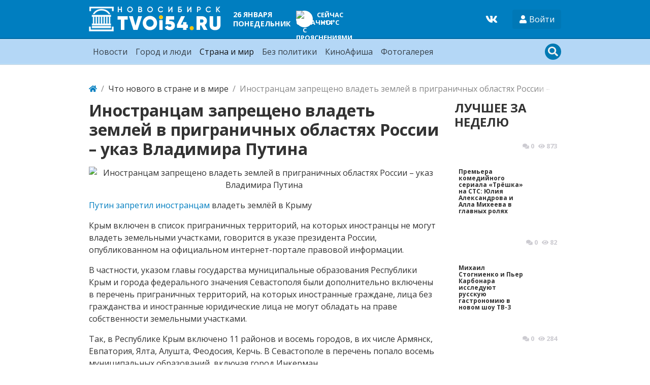

--- FILE ---
content_type: text/html; charset=utf-8
request_url: https://tvoi54.ru/posts/4826-inostrancam-zaprescheno-vladet-zemlei-v-prigranichnyh-oblastjah-rossii-ukaz-vladimira-putina.html
body_size: 9138
content:
<!DOCTYPE html>
<html lang="ru" class="min-vh-100">
    <head>
<!-- Yandex.RTB -->
<script>window.yaContextCb=window.yaContextCb||[]</script>
<script src="https://yandex.ru/ads/system/context.js" async></script>
<!-- Yandex.RTB R-A-2255426-4 -->
<script>window.yaContextCb.push(()=>{
  Ya.Context.AdvManager.render({
    type: 'fullscreen',    
    platform: 'touch',
    blockId: 'R-A-2255426-4'
  })
})</script>
        <title>Можно ли иностранцам владеть землей в приграничных областях России. Полный запрет &mdash; Твой Новосибирск</title>
        <meta charset="utf-8" />
        <meta http-equiv="X-UA-Compatible" content="IE=edge" />
        <meta name="viewport" content="width=device-width, initial-scale=1, shrink-to-fit=no" />
        <meta name="csrf-token" content="a21af8dcd649f4671f73a35499a4d8db8eb9e1d8b716f6e3cbffc799052be23a" />
        <meta name="generator" content="InstantCMS" />
                                                                                <meta name="description" content="Путин запретил иностранцам владеть землёй в Крыму Крым включен в список приграничных территорий, на которых иностранцы не могут владеть земельными участками, говорится в указе президента России, опубликованном на официальном интернет-портале право">
		<meta property="og:title" content="Иностранцам запрещено владеть землей в приграничных областях России – указ Владимира Путина"/>
		<meta property="og:type" content="website" />
		<meta property="og:url" content="https://tvoi54.ru/posts/4826-inostrancam-zaprescheno-vladet-zemlei-v-prigranichnyh-oblastjah-rossii-ukaz-vladimira-putina.html" />
		<meta property="og:site_name" content="Твой Новосибирск"/>
		<meta property="og:description" content="Путин запретил иностранцам владеть землёй в Крыму Крым включен в список приграничных территорий, на которых иностранцы не могут владеть земельными участками, говорится в указе президента России, опубликованном на официальном интернет-портале право"/>
		<meta property="og:image" content="http://tvoi54.ru/upload/000/u9/500/74cdc8aa.jpg"/>
		<meta property="og:image:secure_url" content="https://tvoi54.ru/upload/000/u9/500/74cdc8aa.jpg"/>
		<meta property="og:image:type" content="image/jpeg"/>
		<meta property="og:image:height" content="411"/>
		<meta property="og:image:width" content="640"/>
		<link rel="canonical" href="https://tvoi54.ru/posts/4826-inostrancam-zaprescheno-vladet-zemlei-v-prigranichnyh-oblastjah-rossii-ukaz-vladimira-putina.html"/>
		<link rel="search" type="application/opensearchdescription+xml" href="/search/opensearch" title="Поиск на Твой Новосибирск" />
		<link rel="stylesheet" type="text/css" href="/templates/portal/css/theme.css?1620385861">
		<link rel="stylesheet" type="text/css" href="/templates/portal/css/style.css?1620385861">
		<link rel="stylesheet" type="text/css" href="/templates/portal/css/wysiwyg/redactor/styles.css?1620385861">
		<link rel="stylesheet" type="text/css" href="/templates/portal/css/pgd.css?1620385861">
		<link rel="stylesheet" type="text/css" href="/templates/portal/css/toastr.css?1620385861">
		        <!-- <link rel="shortcut icon" href="/templates/portal/images/favicons/favicon.ico"> -->
    </head>
    <body id="desktop_device_type" data-device="desktop" class="d-flex flex-column min-vh-100">
                            <div class="container">
                    <div class="row align-items-center justify-content-around">
                                                    <div class="col-sm">
                                                    <div class="icms-widget__html_block">
    <!-- Yandex.Metrika counter -->
<script type="text/javascript" >
   (function(m,e,t,r,i,k,a){m[i]=m[i]||function(){(m[i].a=m[i].a||[]).push(arguments)};
   m[i].l=1*new Date();k=e.createElement(t),a=e.getElementsByTagName(t)[0],k.async=1,k.src=r,a.parentNode.insertBefore(k,a)})
   (window, document, "script", "https://mc.yandex.ru/metrika/tag.js", "ym");

   ym(2740001, "init", {
        clickmap:true,
        trackLinks:true,
        accurateTrackBounce:true,
        webvisor:true
   });
</script>
<noscript><div><img src="https://mc.yandex.ru/watch/2740001" style="position:absolute; left:-9999px;" alt="" /></div></noscript>
<!-- /Yandex.Metrika counter -->
<!--LiveInternet counter--><script>
new Image().src = "https://counter.yadro.ru/hit?r"+
escape(document.referrer)+((typeof(screen)=="undefined")?"":
";s"+screen.width+"*"+screen.height+"*"+(screen.colorDepth?
screen.colorDepth:screen.pixelDepth))+";u"+escape(document.URL)+
";h"+escape(document.title.substring(0,150))+
";"+Math.random();</script><!--/LiveInternet--></div>                                            </div>
                                                            </div>
                </div>
                        <header class="bg-primary header__bordered">
                <div class="container">
                    <div class="row no-gutters align-items-center justify-content-between py-2 m-0 flex-lg-nowrap">
                                                    <div class="col-sm-12 col-md-12 col-lg-auto d-flex align-items-center justify-content-between no-gutters">
                                                            <a class="navbar-brand flex-shrink-0" href="/">
            <img src="/templates/portal/images/logo.png" class="d-none d-sm-block" alt="Твой Новосибирск">
            <img src="/templates/portal/images/logo-sm.png" class="d-block d-sm-none" alt="Твой Новосибирск">
        </a>
<div class=" d-none d-md-block ml-2 ml-xl-5 text-white font-weight-bold text-uppercase fsz_90"><div class="header-date">
    <div class="header-date_date ">26 января</div>
    <div class="header-date_day">понедельник</div>
</div></div><div class=" ml-2 ml-xl-5 text-uppercase text-white font-weight-bold fsz_80">
    
            <a title="Прогноз погоды на 8 дней" rel="nofollow" href="/zpogoda/days/247" class="days8 ajax-modal">

            
            <div class="pogoda d-flex align-items-center">
                <div>
                    <div class="pogoda_image bg-white rounded-circle shadow-sm"><img title="облачно с прояснениями" alt="облачно с прояснениями" src="/upload/pogoda/2/04d.png" class="img-fluid" /></div>
                </div>
                <div class="pogoda_info d-flex flex-column ml-2">
                    <div class="pogoda_day d-none d-sm-block">Сейчас</div>
                    <div class="pogoda_temp">+14°C</div>
                </div>
            </div>

        </a>

        </div>                                            </div>
                                                        <div class="col-sm-12 col-md-12 col-lg-auto d-flex align-items-center justify-content-between">
                                                    <div class=" mr-4 social-wd text-white"><a target="_blank" href="https://vk.com/tvoi54_ru"><svg class="icms-svg-icon w-16" fill="currentColor"><use xlink:href="/templates/modern/images/icons/brands.svg#vk"></use></svg></a></div><div class="dropdown">
    <button class="btn authlogin text-white" type="button" data-toggle="dropdown">
            <svg class="icms-svg-icon w-16" fill="currentColor"><use xlink:href="/templates/modern/images/icons/solid.svg#user"></use></svg>            <span class="">Войти</span>
    </button>
    <ul class="dropdown-menu dropdown-menu-right">



    
    
    
    <li class="nav-item ajax-modal key">
                    <a title="Войти" class="nav-link text-nowrap" href="/auth/login" target="_self" >
                <svg class="icms-svg-icon w-16" fill="currentColor"><use xlink:href="/templates/modern/images/icons/solid.svg#sign-in-alt"></use></svg>                                    <span class="nav-item-text">Войти</span>
                                            </a>
        
        
    

    
            </li>
    
    
    <li class="nav-item user_add">
                    <a title="Регистрация" class="nav-link text-nowrap" href="/auth/register" target="_self" >
                <svg class="icms-svg-icon w-16" fill="currentColor"><use xlink:href="/templates/modern/images/icons/solid.svg#user-plus"></use></svg>                                    <span class="nav-item-text">Регистрация</span>
                                            </a>
        
        
    

    </li></ul>
</div>
<style>
    .authlogin {
        background-color: rgba(0, 0, 0, 0.05);
    }
</style>                                            </div>
                        </div>
                </div>
                </header>
                    <div class="bg-info nav__bordered position-relative mb-4">
                <nav class="container">
                    <div class="row justify-content-between py-1 position-relative m-0 align-items-lg-center">
                                                    <div class="">
                                                            <nav class="navbar p-0 navbar-expand-lg navbar-light">
                                            <button class="navbar-toggler" type="button" aria-label="Меню" data-toggle="collapse" data-target="#target-main">
                <span class="navbar-toggler-icon"></span>
            </button>
                <div class="collapse navbar-collapse" id="target-main">
            <ul class="navbar-nav nav w-100 icms-menu-hovered">



    
    
    
    <li class="nav-item px-xl-2">
                    <a title="Новости" class="nav-link text-nowrap" href="/news" target="_self" >
                                Новости                            </a>
        
        
    

    
            </li>
    
    
    <li class="nav-item px-xl-2">
                    <a title="Город и люди" class="nav-link text-nowrap" href="/articles/novosibirsk-gorod-sobytija-lyudi-istorija" target="_self" >
                                Город и люди                            </a>
        
        
    

    
            </li>
    
    
    <li class="nav-item is-active px-xl-2">
                    <a title="Страна и мир" class="nav-link text-nowrap active" href="/posts" target="_self" >
                                Страна и мир                            </a>
        
        
    

    
            </li>
    
    
    <li class="nav-item px-xl-2">
                    <a title="Без политики" class="nav-link text-nowrap" href="/articles" target="_self" >
                                Без политики                            </a>
        
        
    

    
            </li>
    
    
    <li class="nav-item px-xl-2">
                    <a title="КиноАфиша" class="nav-link text-nowrap" href="/poster" target="_self" >
                                КиноАфиша                            </a>
        
        
    

    
            </li>
    
    
    <li class="nav-item px-xl-2">
                    <a title="Фотогалерея" class="nav-link text-nowrap" href="/albums" target="_self" >
                                Фотогалерея                            </a>
        
        
    

    </li></ul>
                    </div>
    </nav>
                                            </div>
                                                        <div class="">
                                                    <div class=" search-wd"><form class="search-form" action="/search" method="get">
    <input type="text" class="form-control input h-100 search-form_input" name="q" value="" placeholder="Найти на сайте" /></form>

<div class="primary_darker text-light search_icon search_icon__search">
    <svg class="icms-svg-icon w-16" fill="currentColor"><use xlink:href="/templates/modern/images/icons/solid.svg#search"></use></svg>    <svg class="icms-svg-icon w-16" fill="currentColor"><use xlink:href="/templates/modern/images/icons/solid.svg#times"></use></svg></div></div>                                            </div>
                        </div>
                </nav>
                </div>
                                    <div class="container">
                    <div class="row no-gutters">
                                                    <div class="col-sm-12 d-flex justify-content-between align-items-center">
                                                        <ol class="breadcrumb mb-0 text-truncate flex-nowrap position-relative flex-fill" itemscope itemtype="https://schema.org/BreadcrumbList">
    <li class="breadcrumb-item" itemprop="itemListElement" itemscope itemtype="https://schema.org/ListItem">
        <a href="/" title="Главная" itemprop="item">
            <svg class="icms-svg-icon w-16" fill="currentColor"><use xlink:href="/templates/modern/images/icons/solid.svg#home"></use></svg>            <meta itemprop="name" content="Главная" />
            <meta itemprop="position" content="1" />
        </a>
    </li>
                                    <li class="breadcrumb-item" itemprop="itemListElement" itemscope itemtype="https://schema.org/ListItem">
                                    <a href="/posts" itemprop="item">
                        <span itemprop="name">
                            Что нового в стране и в мире                        </span>
                    </a>
                                <meta itemprop="position" content="2" />
            </li>
                                            <li class="breadcrumb-item active " itemprop="itemListElement" itemscope itemtype="https://schema.org/ListItem">
                                    <span itemprop="name">
                        Иностранцам запрещено владеть землей в приграничных областях России &ndash; указ Владимира Путина                    </span>
                                <meta itemprop="position" content="3" />
            </li>
                        </ol>                                            </div>
                                                            </div>
                </div>
                            <div class="container mb-4">
                    <main class="row">
                                                    <div class="col-sm col-lg">
                                                    <div class=" mb-4">            <h1 class="h2 font-weight-bold">
        Иностранцам запрещено владеть землей в приграничных областях России &ndash; указ Владимира Путина    </h1>


<div class="content_item posts_item clearfix my-3">
            <div class="icms-content-fields">
        
            
            
                                                <div class="content_item_photo mb-3" style="background-image: url(/upload/000/u9/500/74cdc8aa.jpg)"><img src="/upload/000/u9/500/74cdc8aa.jpg" title="Иностранцам запрещено владеть землей в приграничных областях России &ndash; указ Владимира Путина" alt="Иностранцам запрещено владеть землей в приграничных областях России &ndash; указ Владимира Путина"  class="img-fluid " /></div>
                    
                    <div class="field ft_html f_content auto_field" >
                                                <div class="value"><p><a href="https://tvoi54.ru/posts/1674-ukaz-podpisannyi-vladimirom-putinym-uzhestochaet-nakazanie-za-uslugi-nelegalnym-migrantam.html">Путин запретил иностранцам</a> владеть землёй в Крыму</p><p>Крым включен в список приграничных территорий, на которых иностранцы не могут владеть земельными участками, говорится в указе президента России, опубликованном на официальном интернет-портале правовой информации.</p><p>В частности, указом главы государства муниципальные образования Республики Крым и города федерального значения Севастополя были дополнительно включены в перечень приграничных территорий, на которых иностранные граждане, лица без гражданства и иностранные юридические лица не могут обладать на праве собственности земельными участками.</p><p>Так, в Республике Крым включено 11 районов и восемь городов, в их числе Армянск, Евпатория, Ялта, Алушта, Феодосия, Керчь. В Севастополе в перечень попало восемь муниципальных образований, включая город Инкерман.</p><p>Помимо Крыма, перечень также был расширен муниципальными образованиями других приграничных регионов, включая Астраханскую и Калининградскую области.</p></div>
                    </div>

                            
            
                </div>
    
    
    
    
            <div class="append_html"><br>
<!-- Yandex.RTB R-A-2255426-2 -->
<div id="yandex_rtb_R-A-2255426-2" style="max-height: 200px"></div>
<script>window.yaContextCb.push(()=>{
  Ya.Context.AdvManager.render({
    renderTo: 'yandex_rtb_R-A-2255426-2',
    blockId: 'R-A-2255426-2'
  })
})</script></div>
    
            <div class="info_bar d-flex text-muted mt-3">
                            <div class="bar_item mr-3 text-truncate bi_date_pub" title="Дата публикации">
                                            <svg class="icms-svg-icon w-16" fill="currentColor"><use xlink:href="/templates/modern/images/icons/solid.svg#calendar-alt"></use></svg>                                                                <time datetime="2020-03-28T07:29:59+07:00">28.03.2020</time> <span class="time">07:29</span>                                    </div>
                            <div class="bar_item mr-3 text-truncate bi_hits" title="Просмотры">
                                            <svg class="icms-svg-icon w-16" fill="currentColor"><use xlink:href="/templates/modern/images/icons/solid.svg#eye"></use></svg>                                                                576                                    </div>
                            <div class="bar_item mr-3 text-truncate bi_user" title="">
                                            <svg class="icms-svg-icon w-16" fill="currentColor"><use xlink:href="/templates/modern/images/icons/solid.svg#user"></use></svg>                                                                <a class="stretched-link" href="/users/9">Andrey Kirin</a>
                                    </div>
                    </div>
    
</div>

    <div id="comments_widget" class="tabs-menu icms-comments__tabs">
    <span id="comments"></span>
    <ul class="nav nav-tabs content_posts_comments_tab position-relative">
                    <li class="nav-item">
                <a href="#tab-icms" class="nav-link active" data-toggle="tab" role="tab">
                    Комментарии                </a>
                            </li>
            </ul>
    <div class="tab-content">
                    <div id="tab-icms" class="tab-pane show active content_posts_comments" role="tablist">
                    <div class="d-flex justify-content-between align-items-center mt-3 mt-md-4">
            <div id="comments_add_link">
            <a href="#reply" class="btn btn-primary ajaxlink" onclick="return icms.comments.add()">
                Написать комментарий            </a>
        </div>
            </div>

<div id="comments_list" class="my-3 my-md-4">

    
        <div class="no_comments alert alert-info my-4">
            Нет комментариев. Ваш будет первым!        </div>

        
    
    
</div>

    <div id="comments_add_form">
                    <div class="preview_box alert alert-light border mt-3 d-none"></div>
            <form action="/comments/submit" method="post">
                <input type="hidden" class="form-control input" name="csrf_token" value="a21af8dcd649f4671f73a35499a4d8db8eb9e1d8b716f6e3cbffc799052be23a" />                <input type="hidden" class="form-control input" name="action" value="add" />                <input type="hidden" class="form-control input" name="id" value="0" />                <input type="hidden" class="form-control input" name="parent_id" value="0" />                <input type="hidden" class="form-control input" name="tc" value="content" />                <input type="hidden" class="form-control input" name="ts" value="posts" />                <input type="hidden" class="form-control input" name="ti" value="4826" />                <input type="hidden" class="form-control input" name="tud" value="9" />                <input type="hidden" class="form-control input" name="timestamp" value="1769411505" />                                                        <div class="author_data form-row">
                        <div class="name form-group col-md-6">
                            <label>
                                Ваше имя                            </label>
                            <input type="text" class="form-control input" name="author_name" value="" />                        </div>
                                                <div class="email form-group col-md-6">
                            <label>
                                E-mail для ответов                            </label>
                            <input type="text" class="form-control input" name="author_email" value="" />                        </div>
                                            </div>
                                                <textarea name="content" class="form-control textarea imperavi_redactor" id="wysiwyg-697713b1a45dc" ></textarea>                <div class="buttons row justify-content-between">
                    <div class="col">
                        <button value="Отправить" class="button btn button-add button-update btn-primary" name="submit" onclick="icms.comments.submit()" type="button" ><span>Отправить</span></button>                        <button value="Отменить" class="button btn btn-secondary button-cancel" name="cancel" onclick="icms.comments.restoreForm()" type="button" ><span>Отменить</span></button>                    </div>
                    <div class="col-auto">
                        <button class="button btn button-preview btn-info" name="preview" onclick="icms.comments.preview()" type="button">
                            <svg class="icms-svg-icon w-16" fill="currentColor"><use xlink:href="/templates/modern/images/icons/solid.svg#eye"></use></svg>                            <span class="d-none d-lg-inline-block">Предпросмотр</span>
                        </button>
                    </div>
                </div>
            </form>
                        </div>

            </div>
            </div>
</div>    </div><div class="icms-widget mb-3 mb-md-4 " id="widget_wrapper_145">
        <h5 class="h4 d-flex align-items-center font-weight-bold text-uppercase">
        Еще по теме            </h5>
        <div class="mt-3">
        <div class="icms-widget__content_list content_list list_tiles_news tiled row">
            <div class="col-sm-6 col-lg-4 list_tiles_news_item category_0">
            <a class="h-100 list_tiles_news_item_inner lazy" href="/posts/3384-eto-nespravedlivo-vladimir-putin-otkazalsja-smjagchat-ugolovnoe-nakazanie-inostrancam.html"                    data-bg="/upload/000/u9/353/0a46e83d.jpg"
                   >
                <div class="p-2 h-100 position-relative">
                                        <div class="list_tiles_title">Это несправедливо. Владимир Путин отказался смягчать уголовное наказание иностранцам</div>
                    <div class="list_tiles_bar d-flex p-2 metainfo">
                        <div class="mr-auto"><time datetime="2018-12-12T19:27:20+07:00">12.12.2018</time> <span class="time">19:27</span></div>
                        <div class="pr-2"><svg class="icms-svg-icon w-16" fill="currentColor"><use xlink:href="/templates/modern/images/icons/solid.svg#comments"></use></svg> 0</div>
                        <div><svg class="icms-svg-icon w-16" fill="currentColor"><use xlink:href="/templates/modern/images/icons/solid.svg#eye"></use></svg> 763</div>
                    </div>
                </div>



            </a>



        </div>
            <div class="col-sm-6 col-lg-4 list_tiles_news_item category_0">
            <a class="h-100 list_tiles_news_item_inner lazy" href="/posts/44-polskii-prigranichnyi-biznes-pochti-polnostyu-razrushen.html"                    data-bg="/upload/000/u9/003/260041de.jpg"
                   >
                <div class="p-2 h-100 position-relative">
                                        <div class="list_tiles_title">Польский приграничный бизнес почти полностью разрушен</div>
                    <div class="list_tiles_bar d-flex p-2 metainfo">
                        <div class="mr-auto"><time datetime="2016-08-05T20:27:14+07:00">05.08.2016</time> <span class="time">20:27</span></div>
                        <div class="pr-2"><svg class="icms-svg-icon w-16" fill="currentColor"><use xlink:href="/templates/modern/images/icons/solid.svg#comments"></use></svg> 0</div>
                        <div><svg class="icms-svg-icon w-16" fill="currentColor"><use xlink:href="/templates/modern/images/icons/solid.svg#eye"></use></svg> 784</div>
                    </div>
                </div>



            </a>



        </div>
            <div class="col-sm-6 col-lg-4 list_tiles_news_item category_0">
            <a class="h-100 list_tiles_news_item_inner lazy" href="/posts/3998-zapad-v-shoke-ot-etogo-zajavlenija-liberalnaja-ideja-sebja-izzhila-vladimir-putin.html"                    data-bg="/upload/000/u9/419/9be69ae0.jpg"
                   >
                <div class="p-2 h-100 position-relative">
                                        <div class="list_tiles_title">Запад в шоке от этого заявления. Либеральная идея себя изжила &ndash; Владимир Путин</div>
                    <div class="list_tiles_bar d-flex p-2 metainfo">
                        <div class="mr-auto"><time datetime="2019-07-03T03:03:28+07:00">03.07.2019</time> <span class="time">03:03</span></div>
                        <div class="pr-2"><svg class="icms-svg-icon w-16" fill="currentColor"><use xlink:href="/templates/modern/images/icons/solid.svg#comments"></use></svg> 0</div>
                        <div><svg class="icms-svg-icon w-16" fill="currentColor"><use xlink:href="/templates/modern/images/icons/solid.svg#eye"></use></svg> 955</div>
                    </div>
                </div>



            </a>



        </div>
    </div>

<div class="p-1 p-md-3 mt-2 text-center">
    <a href="#" class="btn btn-primary zloading-more">Показать еще</a>
</div>

    </div>
</div>                                            </div>
                                                        <div class="col-sm-12 col-md-12 col-lg-3">
                                                    <div class="icms-widget mb-3 mb-md-4   wd-column" id="widget_wrapper_143">
        <h5 class="h4 d-flex align-items-center font-weight-bold text-uppercase">
        Лучшее за неделю            </h5>
        <div class="mt-3">
        <div class="icms-widget__content_list content_list list_tiles_posts row">
            <div class="col-sm-6 col-lg-12 list_tiles_posts_item">
            <a class="h-100 list_tiles_posts_item_inner rounded  lazy" href="/posts/6329-premera-komediinogo-seriala-tryoshka-na-sts-yulija-aleksandrova-i-alla-miheeva-v-glavnyh-roljah.html"                    data-bg="/upload/000/u9/b/4/premera-komediinogo-seriala-tryoshka-na-sts-yulija-aleksandrova-i-alla-miheeva-v-glavnyh-roljah-photo-normal.jpg"
                   >
                <div class="h-100 position-relative">
                    <div class="list_tiles_posts_title font-weight-bold fsz_75 p-2">Премьера комедийного сериала &laquo;Трёшка&raquo; на СТС: Юлия Александрова и Алла Михеева в главных ролях</div>
                    <div class="list_tiles_posts_bar d-flex p-2 metainfo">
                        <div class="pr-2"><svg class="icms-svg-icon w-16" fill="currentColor"><use xlink:href="/templates/modern/images/icons/solid.svg#comments"></use></svg> 0</div>
                        <div><svg class="icms-svg-icon w-16" fill="currentColor"><use xlink:href="/templates/modern/images/icons/solid.svg#eye"></use></svg> 873</div>
                    </div>
                </div>



            </a>



        </div>
        <div class="col-sm-6 col-lg-12 list_tiles_posts_item">
            <a class="h-100 list_tiles_posts_item_inner rounded  lazy" href="/posts/6328-mihail-stognienko-i-per-karbonara-issleduyut-russkuyu-gastronomiyu-v-novom-shou-tv-3.html"                    data-bg="/upload/000/u9/8/0/mihail-stognienko-i-per-karbonara-issleduyut-russkuyu-gastronomiyu-v-novom-shou-tv-3-photo-normal.jpg"
                   >
                <div class="h-100 position-relative">
                    <div class="list_tiles_posts_title font-weight-bold fsz_75 p-2">Михаил Стогниенко и Пьер Карбонара исследуют русскую гастрономию в новом шоу ТВ-3</div>
                    <div class="list_tiles_posts_bar d-flex p-2 metainfo">
                        <div class="pr-2"><svg class="icms-svg-icon w-16" fill="currentColor"><use xlink:href="/templates/modern/images/icons/solid.svg#comments"></use></svg> 0</div>
                        <div><svg class="icms-svg-icon w-16" fill="currentColor"><use xlink:href="/templates/modern/images/icons/solid.svg#eye"></use></svg> 82</div>
                    </div>
                </div>



            </a>



        </div>
        <div class="col-sm-6 col-lg-12 list_tiles_posts_item d-none d-lg-block">
            <a class="h-100 list_tiles_posts_item_inner rounded  lazy" href="/posts/6327-tnt-investiruet-5-millionov-rublei-v-razvitie-derevni-prostokvashino.html"                    data-bg="/upload/000/u9/5/e/tnt-investiruet-5-millionov-rublei-v-razvitie-derevni-prostokvashino-photo-normal.jpg"
                   >
                <div class="h-100 position-relative">
                    <div class="list_tiles_posts_title font-weight-bold fsz_75 p-2">ТНТ инвестирует 5 миллионов рублей в развитие деревни &laquo;Простоквашино&raquo;</div>
                    <div class="list_tiles_posts_bar d-flex p-2 metainfo">
                        <div class="pr-2"><svg class="icms-svg-icon w-16" fill="currentColor"><use xlink:href="/templates/modern/images/icons/solid.svg#comments"></use></svg> 0</div>
                        <div><svg class="icms-svg-icon w-16" fill="currentColor"><use xlink:href="/templates/modern/images/icons/solid.svg#eye"></use></svg> 284</div>
                    </div>
                </div>



            </a>



        </div>
        <div class="col-sm-6 col-lg-12 list_tiles_posts_item d-none d-lg-block">
            <a class="h-100 list_tiles_posts_item_inner rounded  lazy" href="/posts/6326-tv-3-zapuskaet-kasting-v-proekt-novyi-den-otkroite-novoe-sebja.html"                    data-bg="/upload/000/u9/0/a/tv-3-zapuskaet-kasting-v-proekt-novyi-den-otkroite-novoe-sebja-photo-normal.jpg"
                   >
                <div class="h-100 position-relative">
                    <div class="list_tiles_posts_title font-weight-bold fsz_75 p-2">ТВ-3 запускает кастинг в проект &laquo;Новый день&raquo; &mdash; откройте новое себя!</div>
                    <div class="list_tiles_posts_bar d-flex p-2 metainfo">
                        <div class="pr-2"><svg class="icms-svg-icon w-16" fill="currentColor"><use xlink:href="/templates/modern/images/icons/solid.svg#comments"></use></svg> 0</div>
                        <div><svg class="icms-svg-icon w-16" fill="currentColor"><use xlink:href="/templates/modern/images/icons/solid.svg#eye"></use></svg> 262</div>
                    </div>
                </div>



            </a>



        </div>
</div>    </div>
</div><!-- Yandex.RTB R-A-2255426-3 -->
<div id="yandex_rtb_R-A-2255426-3"></div>
<script>window.yaContextCb.push(()=>{
  Ya.Context.AdvManager.render({
    renderTo: 'yandex_rtb_R-A-2255426-3',
    blockId: 'R-A-2255426-3'
  })
})</script>                                            </div>
                        </main>
                </div>
                                                                        <footer class="bg-light mt-auto">
                <div class="container">
                    <div class="row justify-content-between">
                                                                                                                                                                <div class="col-sm-6 col-lg-3 py-2 py-md-4 px-3 redaction">
                                                    <div class="icms-widget card mb-3 mb-md-4  icms-widget__transparent icms-widget__footer" id="widget_wrapper_128">
        <h5 class="card-header d-flex align-items-center">
        Редакция tvoi54.ru            </h5>
        <div class="card-body">
        <div class="widget_text_block"><p>E-mail:&nbsp;
	<a href="mailto:info@tvoi54.ru">info@tvoi54.ru</a><br>
	тел.&nbsp;
	<a href="tel:+73833811412">+7 (383) 381-14-12</a></p></div>

    </div>
</div>                                            </div>
                        </div>
                </div>
                </footer>
                        <div class="container">
                    <div class="row align-items-center justify-content-between copyright">
                                                    <div class="col-sm d-none d-md-block">
                                                        <div class="text-muted fsz_80 py-1">
        <a href="/">
            Твой Новосибирск информационно-новостной сайт Новосибирска        </a>
        <span class="mx-2">
            &copy; 2010 - 2026        </span>
            </div>
                                            </div>
                                                        <div class="col-sm">
                                                    <div class=" fsz_80">    <ul class="nav navbar-dark nav justify-content-md-end">



    
    
    
    <li class="nav-item">
                    <a title="Правила сайта" class="nav-link text-nowrap" href="/pages/rules.html" >
                                                    <span class="nav-item-text">Правила сайта</span>
                                            </a>
        
        
    

    
            </li>
    
    
    <li class="nav-item">
                    <a title="О проекте" class="nav-link text-nowrap" href="/pages/about.html" target="_self" >
                                                    <span class="nav-item-text">О проекте</span>
                                            </a>
        
        
    

    </li></ul>
</div>                                            </div>
                        </div>
                </div>
                            <a class="btn btn-primary btn-lg text-white" href="#desktop_device_type" id="scroll-top">
                <svg class="icms-svg-icon w-16" fill="currentColor"><use xlink:href="/templates/modern/images/icons/solid.svg#chevron-up"></use></svg>            </a>
                        <script>var LANG_LOADING = 'Загрузка...';var LANG_ALL = 'Все';</script>
        <script src="/templates/modern/js/jquery.js?1620385861" ></script>
		<script src="/templates/modern/js/vendors/popper.js/js/popper.min.js?1620385861" ></script>
		<script src="/templates/modern/js/vendors/bootstrap/bootstrap.min.js?1620385861" ></script>
		<script src="/templates/modern/js/core.js?1620385861" ></script>
		<script src="/templates/modern/js/modal.js?1620385861" ></script>
		<script src="/templates/default/js/jquery-scroll.js?1620385861" ></script>
		<script src="/templates/modern/js/comments.js?1620385861" ></script>
		<script src="/templates/modern/js/jquery-cookie.js?1620385861" ></script>
		<script src="/wysiwyg/redactor/files/redactor.js?1620385861" ></script>
		<script src="/templates/modern/js/files.js?1620385861" ></script>
		<script src="/wysiwyg/redactor/files/lang/ru.js?1620385861" ></script>
		<script src="/templates/modern/js/vendors/toastr/toastr.min.js?1620385861" ></script>
		<script src="/templates/portal/js/lazy.js?1620385861" ></script>
		<script src="/templates/portal/controllers/zloading/js/related.js?1620385861" ></script>
		<script src="/templates/portal/js/tpl.js?1620385861" ></script>
		        	
        <script>
            var redactor_global_options = {};
            function init_redactor (dom_id){
                var imperavi_options = {};
                if(redactor_global_options.hasOwnProperty('field_'+dom_id)){
                    imperavi_options = redactor_global_options['field_'+dom_id];
                } else if(redactor_global_options.hasOwnProperty('default')) {
                    imperavi_options = redactor_global_options.default;
                }
                icms.files.url_delete = '/files/delete';
                imperavi_options.imageDeleteCallback = function (element){
                    if(confirm('Удалить изображение с сервера?')){
                        icms.files.deleteByPath($(element).attr('src'));
                    }
                };
                $('#'+dom_id).redactor(imperavi_options);
                icms.forms.addWysiwygsInsertPool(dom_id, function(field_element, text){
                    $('#'+field_element).redactor('set', text);
                    $('#'+field_element).redactor('focus');
                });
                icms.forms.addWysiwygsAddPool(dom_id, function(field_element, text){
                    $('#'+field_element).redactor('insertHtml', text);
                });
            }
        </script>

        
	
        <script>
                            redactor_global_options['field_wysiwyg-697713b1a45dc'] = {"minHeight":200,"toolbarFixedBox":false,"plugins":[],"lang":"ru","smilesUrl":"\/typograph\/get_smiles","buttonSource":false,"upload_params":{"target_controller":"comments","target_subject":"posts"}};
                $(function(){
                    init_redactor('wysiwyg-697713b1a45dc');
                });
                    </script>

        
	    <script>
        var LANG_SEND = 'Отправить';var LANG_SAVE = 'Сохранить';var LANG_COMMENT_DELETED = 'Комментарий удален';var LANG_COMMENT_DELETE_CONFIRM = 'Удалить комментарий пользователя %s?';var LANG_MODERATION_REFUSE_REASON = 'Укажите причину отклонения';                icms.comments.init({
            get:'/comments/get',
            approve:'/comments/approve',
            delete:'/comments/delete',
            refresh:'/comments/refresh',
            track:'/comments/track',
            rate:'/comments/rate'
            },{
            tc:'content',
            ts:'posts',
            ti:'4826',
            tud:'9',
            timestamp:'1769411505'
        });
    </script>

	                <script>
                    toastr.options = {progressBar: true, preventDuplicates: true, timeOut: 20000, newestOnTop: true, closeButton: true, hideDuration: 400};
                                    </script>
                
	<script>
var LANG_ZLOADING_LOADING = 'Загрузка...';var LANG_ZLOADING_MORE = 'Показать еще';var LANG_ZLOADING_ENDED = 'Показаны все записи';        icms.zloading.auto = true;
        icms.zloading.bind_id = '246',
        icms.zloading.item_id = '4826'
</script>

        <script> icms.head.on_demand = {"root":"\/","css":{"photoswipe":"templates\/portal\/css\/photoswipe.css"},"js":{"vendors\/photoswipe\/photoswipe.min":"templates\/modern\/js\/vendors\/photoswipe\/photoswipe.min.js"}};</script>
            </body>
</html>

--- FILE ---
content_type: text/css
request_url: https://tvoi54.ru/templates/portal/css/style.css?1620385861
body_size: 2194
content:
/*
https://stackoverflow.com/questions/15202079/convert-hex-color-to-rgb-values-in-php
https://github.com/verlok/vanilla-lazyload
*/
/* header */
.header__bordered{
    border-bottom:2px solid #006AA6;/* primary: '#007ec0' darker 20% */
}
.nav__bordered{
    border-top: 1px solid #C3E6FB; /* secondary: '#b4d7f6' lighter 20% */
    border-bottom: 1px solid #C3E6FB;
}
.nav__bordered::after{
    content: "";
    position: absolute;
    bottom: -2px;
    width: 100%;
    display: block;
    height: 1px;
    background: #BBCDDD; /* secondary: '#b4d7f6' darker 20% */
}
.social-wd{
    font-size: 1.5rem;
}
#mobile_device_type .social-wd{
    font-size: 1.2rem;
}
.social-wd a{
    padding: 0 5px;
    opacity: 1;
    transition: opacity .4s ease;
}
.social-wd a:hover{
    opacity: 0.7;
}
.search-form {
    position: absolute;
    right: 1rem;
    height: 2rem;
    background: #fff;
    border-radius: 0;
    overflow: hidden;
    transition: width .3s ease;
    width: 0;
}
.search-form.search-form__active{
    width: 100%;
    width: calc(100% - 1rem);
}
.search_icon{
    font-size: 1.2rem;
    width: 2rem;
    height: 2rem;
    line-height: 2rem;
    text-align: center;
    cursor: pointer;
    overflow: hidden;
    border-radius: 1rem;
    position: relative;
}
.search-form_input{
    border: 0;
    padding: 0 20px;
    margin-right: 1rem;
}
.search-form_input:focus{
    box-shadow: none;
}
.navbar-light .navbar-toggler {
    background: #fff;
}
.navbar-toggler-icon{
    height: 1.2rem;
}
/* news wd */
.list_tiles_news_item{
    height: 250px;
    margin-bottom: 30px;
}
.list_tiles_news_item_inner{
    background-size: cover;
    background-position: center center;
    display: block;
    position: relative;
}
.list_tiles_news_item_inner:before{
    content: "";
    position: absolute;
    left: 0;
    right: 0;
    top: 0;
    bottom: 0;
    background: rgba(0,0,0,.2);
}
.list_tiles_cat{
    font-size: .75rem;
    font-weight: bold;
    height: 38px;
    line-height: 38px;
    padding: 0 19px;
    border-radius: 19px;
    position: absolute;
    max-width: 90%;
    color: #fff;
    background: #17a086;
}
.list_tiles_title{
    font-weight: bold;
    color: #fff;
    position: absolute;
    bottom: 0;
    left: 0;
    right: 0;
    padding: 1.5rem 0.5rem 2.5rem;
    background: linear-gradient(0deg, rgb(0, 0, 0) 30%, rgba(255, 255, 255, 0));
}
.list_tiles_bar{
    position: absolute;
    bottom: 0;
    left: 0;
    right: 0;
}
/* slider */
.carousel-text{
    position: absolute;
    bottom: 0;
    left: 0;
    right: 0;
}
.carousel-inner a{
    color: #fff;
}
/* wrapper_portal */
.portal-links{
    font-size: 1.1rem;
}
.portal-links a{
/*    border-bottom: 1px solid;*/
    text-decoration: underline;
    opacity: .8;
}
.links_icon{
    font-size: .8rem;
    padding-right: 2px;
}
/* posts wd */
.list_tiles_posts_item{
    height: 160px;
    margin-bottom: 30px;
}
.list_tiles_posts_item_inner{
    background-size: cover;
    background-position: center center;
    display: block;
    position: relative;
}
.list_tiles_posts_bar{
    position: absolute;
    top: 0;
    right: 0;
}
.list_tiles_posts_title{
    position: absolute;
    bottom: 0;
    left: 0;
    right: 30%;
    background: #fff;
    border-top-right-radius: 10px;
}
/* video wd */
.list_tiles_video_item{
    height: 180px;
}
.list_tiles_video_item_inner{
    background-size: cover;
    background-position: center center;
    display: block;
    position: relative;
}
.list_tiles_video_item_inner:before{
    content: "";
    position: absolute;
    left: 0;
    right: 0;
    top: 0;
    bottom: 0;
    background: rgba(0,0,0,.3);
}
.list_tiles_video_title{
    color: #fff;
    padding-top: 50px;
}
.list_tiles_bar__video{
    background: #fff;
}
.video_icon{
    font-size: .7rem;;
    display: inline-block;
    background: rgba(137,137,137,.8);
    opacity: 0.8;
    width: 35px;
    height: 35px;
    color: #fff;
    border-radius: 50%;
    line-height: 35px;
    text-align: center;
}
/* albums wd */
.list_tiles_albums_item{
    height: 220px;
    margin-bottom: 30px;
}
.list_tiles_albums_item_inner{
    background-size: cover;
    background-position: center center;
    display: block;
    position: relative;
}
.list_tiles_albums_item_inner:before{
    content: "";
    position: absolute;
    left: 0;
    right: 0;
    top: 0;
    bottom: 0;
    background: rgba(0,0,0,.3);
}
.list_tiles_albums_title{
    color: #fff;
}
/* posters */
.list_posters_item_title{
    width: 180px;
}
.list_posters_left, .list_posters_right{
    display: flex;
    flex-direction: column;
    justify-content: center;
    cursor: pointer;
    padding: 5px;
    position: relative;
    z-index: 2;
}
.list_posters_left{
    box-shadow: 7px 0 10px -10px rgba(0, 0, 0, 0.4);
}
.list_posters_right{
    box-shadow: -7px 0 10px -10px rgba(0, 0, 0, 0.4);
}
@media(min-width: 768px){
    .list_posters{
        margin-left: -26px;
        margin-right: -26px;
    }
}
/* places */
.list_places_item_photo{
    height: 200px;
    background-size: cover;
    background-position: center center;
    display: block;
    position: relative;
}
.list_places_item_cat{
    background: #17A086;
    position: absolute;
    top: 50%;
    transform: translateY(-50%);
    width: 100%;
    color: #fff;
}
.list_tiles_places_title span{
    color: #007ec0;
}
/* articles */
.list_tiles_articles_item{
    height: 280px;
    margin-bottom: 30px;
}
.list_tiles_articles_item_inner{
    background-size: cover;
    background-position: center center;
    display: block;
    position: relative;
}
/* footer */
.icms-widget__footer{
    font-size: .95rem;
}
.icms-widget__footer .card-header{
    border-bottom-color: #007ec0; /* primary: '#007ec0' */
    text-transform: uppercase;
    font-weight: bold;
    font-size: .95rem;
}
footer{
    overflow-x: hidden;
}
footer .nav-link{
    padding: 0;
}
.copyright .nav-item + .nav-item{
    position: relative;
}
.copyright .nav-item + .nav-item::before{
    content: "";
    display: block;
    position: absolute;
    left: 0;
    top: 50%;
    transform: translateY(-50%);
    width: 1px;
    height: 15px;
    background: rgba(0,0,0,.2);
}
.redaction{
    position: relative;
}
.redaction::before{
    content: "";
    display: block;
    position: absolute;
    width: 9999px;
    top: 0;
    bottom: 0;
    left: 0;
    background: #E7E7E7; /* light: '#f0f0f0' darker 20% */
}
/* comments */
.comment_avatar{
    width: 50px;
    height: 50px;
}
.comment_avatar .icms-user-avatar>img {
    max-width: 100%;
}
.comment_avatar .icms-user-avatar.peer_online:after, .comment_avatar .icms-user-avatar.peer_no_online:after {
    bottom: 2px;
    right: 2px;
}
/* breadcrumbs */
.breadcrumb .breadcrumb-item:first-child a{
    color: #007ec0; /* primary: '#007ec0' */
}
/* pagination */
.pagination .page-link{
    background: #f3f3f3 !important;
    border: 0;
}
.pagination .page-item + .page-item {
    border-left: 2px solid #e1e1e1;
}
.pagination .active .page-link{
    background: #e1e1e1 !important;
    color: inherit;
}
/* default_list_portal */
.default_list_portal_photo{
    background-size: cover;
    background-position: center center;
    display: block;
    position: relative;
    height: 250px;
}
/* news item */
.content_item_photo{
    text-align: center;
    background-size: 100%;
    background-position: center center;
    position: relative;
}
.content_item_photo:before{
    content: "";
    position: absolute;
    left: 0;
    right: 0;
    top: 0;
    bottom: 0;
    background: rgba(255,255,255,.4);
    backdrop-filter: blur(3px);
}
.content_item_photo a, .content_item_photo img{
    position: relative;
    z-index: 1;
}

























/* all */
.fsz_150 {
    font-size: 1.5rem;
    line-height: 1.5;
}
.fsz_110 {
    font-size: 1.1rem;
    line-height: 1.3;
}
.fsz_90 {
    font-size: .9rem;
    line-height: 1.3;
}
.fsz_80 {
    font-size: .8rem;
    line-height: 1.2;
}
.fsz_75 {
    font-size: .75rem;
    line-height: 1.1;
}
.text-white a{
    color: #fff;
}
.primary_darker{
    background: #0079B3; /* primary: '#007ec0' darker 30% */
}
.metainfo , .metainfo a{
    color: #cccbd1;
    font-size: .8rem;
    font-weight: bold;
}
.gradiented{
    background: -webkit-linear-gradient(0deg, rgb(31, 163, 138) 20%, rgba(31, 163, 138, 40%) 80%, rgba(255, 255, 255, 0));
    background: -moz-linear-gradient(0deg, rgb(31, 163, 138) 20%, rgba(31, 163, 138, 40%) 80%, rgba(255, 255, 255, 0));
    background: linear-gradient(0deg, rgb(31, 163, 138) 20%, rgba(31, 163, 138, 40%) 80%, rgba(255, 255, 255, 0));
}
.gradiented3{
    background: -webkit-linear-gradient(0deg, rgb(231, 231, 231) 20%, rgba(231, 231, 231, 70%) 70%, rgba(255, 255, 255, 0));
    background: -moz-linear-gradient(0deg, rgb(231, 231, 231) 20%, rgba(231, 231, 231, 70%) 70%, rgba(255, 255, 255, 0));
    background: linear-gradient(0deg, rgb(231, 231, 231) 20%, rgba(231, 231, 231, 70%) 70%, rgba(255, 255, 255, 0));
}


.noimage{
    background-size: auto;
    background-color: #CDCDCD;
    background-repeat: no-repeat;
}
.text_shadowed{
    text-shadow: 1px 1px 4px rgba(0,0,0,0.9);
}
.list_tiles_cat__default{
    background: #F03838;
}
.list_tiles_title__articles{
    color: inherit;
    padding: 2.5rem 1rem 1rem;
}